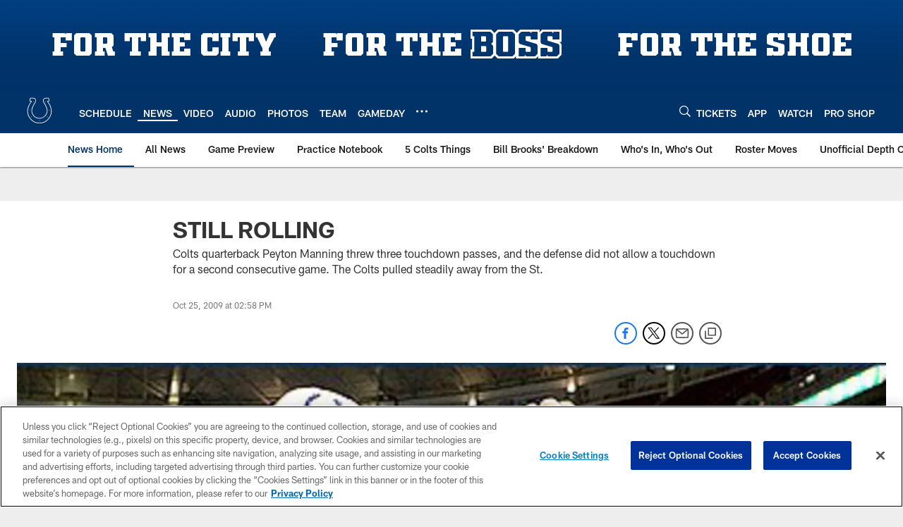

--- FILE ---
content_type: text/html; charset=utf-8
request_url: https://www.google.com/recaptcha/api2/aframe
body_size: 267
content:
<!DOCTYPE HTML><html><head><meta http-equiv="content-type" content="text/html; charset=UTF-8"></head><body><script nonce="d19TYutFWYyUeJ_3uk1y_A">/** Anti-fraud and anti-abuse applications only. See google.com/recaptcha */ try{var clients={'sodar':'https://pagead2.googlesyndication.com/pagead/sodar?'};window.addEventListener("message",function(a){try{if(a.source===window.parent){var b=JSON.parse(a.data);var c=clients[b['id']];if(c){var d=document.createElement('img');d.src=c+b['params']+'&rc='+(localStorage.getItem("rc::a")?sessionStorage.getItem("rc::b"):"");window.document.body.appendChild(d);sessionStorage.setItem("rc::e",parseInt(sessionStorage.getItem("rc::e")||0)+1);localStorage.setItem("rc::h",'1768671744016');}}}catch(b){}});window.parent.postMessage("_grecaptcha_ready", "*");}catch(b){}</script></body></html>

--- FILE ---
content_type: text/javascript; charset=utf-8
request_url: https://auth-id.colts.com/accounts.webSdkBootstrap?apiKey=4_zw9zES1fXqsEoSXdU2dsJQ&pageURL=https%3A%2F%2Fwww.colts.com%2Fnews%2Fstill-rolling-5350082&sdk=js_latest&sdkBuild=18419&format=json
body_size: 413
content:
{
  "callId": "019bcd0d02b37884b18ad80caf148736",
  "errorCode": 0,
  "apiVersion": 2,
  "statusCode": 200,
  "statusReason": "OK",
  "time": "2026-01-17T17:42:20.604Z",
  "hasGmid": "ver4"
}